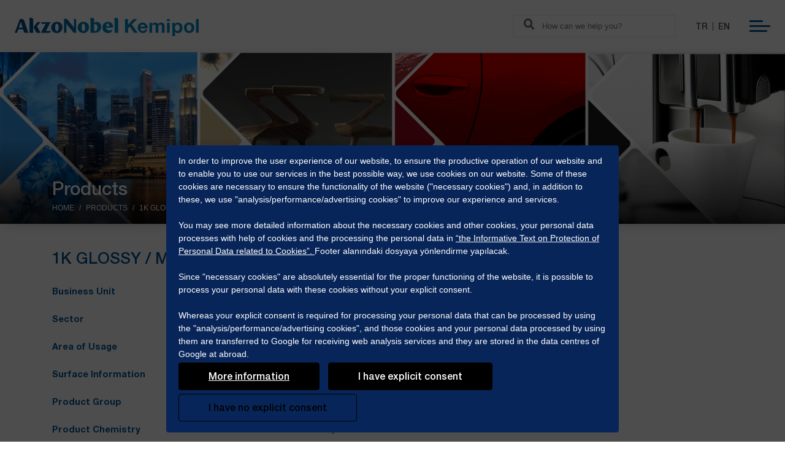

--- FILE ---
content_type: text/css
request_url: https://www.akzonobelkemipol.com.tr/themes/css/fonts.css
body_size: 661
content:
@font-face { font-family: 'HelveticaNeueBold'; src: url('/themes/HelveticaNeu/HelveticaNeue-Bold.eot'); src: url('/themes/HelveticaNeu/HelveticaNeue-Bold.woff2') format('woff2'), url('/themes/HelveticaNeu/HelveticaNeue-Bold.woff') format('woff'), url('/themes/HelveticaNeu/HelveticaNeue-Bold.ttf') format('truetype'), url('/themes/HelveticaNeu/HelveticaNeue-Bold.svg#HelveticaNeue-Bold') format('svg'), url('/themes/HelveticaNeu/HelveticaNeue-Bold.eot?#iefix') format('embedded-opentype'); font-weight: normal; font-style: normal; font-display: block; }
@font-face { font-family: 'HelveticaNeueMedium'; src: url('/themes/HelveticaNeu/HelveticaNeue-Medium.eot'); src: url('/themes/HelveticaNeu/HelveticaNeue-Medium.woff2') format('woff2'), url('/themes/HelveticaNeu/HelveticaNeue-Medium.woff') format('woff'), url('/themes/HelveticaNeu/HelveticaNeue-Medium.ttf') format('truetype'), url('/themes/HelveticaNeu/HelveticaNeue-Medium.svg#HelveticaNeue-Medium') format('svg'), url('/themes/HelveticaNeu/HelveticaNeue-Medium.eot?#iefix') format('embedded-opentype'); font-weight: normal; font-style: normal; font-display: block; }
@font-face { font-family: 'HelveticaNeue'; src: url('/themes/HelveticaNeu/HelveticaNeue.eot'); src: url('/themes/HelveticaNeu/HelveticaNeue.woff2') format('woff2'), url('/themes/HelveticaNeu/HelveticaNeue.woff') format('woff'), url('/themes/HelveticaNeu/HelveticaNeue.ttf') format('truetype'), url('/themes/HelveticaNeu/HelveticaNeue.svg#HelveticaNeue') format('svg'), url('/themes/HelveticaNeu/HelveticaNeue.eot?#iefix') format('embedded-opentype'); font-weight: normal; font-style: normal; font-display: block; }

@font-face { font-family: Font Awesome\ 5 Brands; font-style: normal; font-display: block; font-weight: 400; src: url(/themes/fontawesome-5.0.13/webfonts/fa-brands-400.eot); src: url(/themes/fontawesome-5.0.13/webfonts/fa-brands-400.eot?#iefix) format("embedded-opentype"),url(/themes/fontawesome-5.0.13/webfonts/fa-brands-400.woff2) format("woff2"),url(/themes/fontawesome-5.0.13/webfonts/fa-brands-400.woff) format("woff"),url(/themes/fontawesome-5.0.13/webfonts/fa-brands-400.ttf) format("truetype"),url(/themes/fontawesome-5.0.13/webfonts/fa-brands-400.svg#fontawesome) format("svg") }
@font-face { font-family: Font Awesome\ 5 Free; font-style: normal; font-display: block; font-weight: 400; src: url(/themes/fontawesome-5.0.13/webfonts/fa-regular-400.eot); src: url(/themes/fontawesome-5.0.13/webfonts/fa-regular-400.eot?#iefix) format("embedded-opentype"),url(/themes/fontawesome-5.0.13/webfonts/fa-regular-400.woff2) format("woff2"),url(/themes/fontawesome-5.0.13/webfonts/fa-regular-400.woff) format("woff"),url(/themes/fontawesome-5.0.13/webfonts/fa-regular-400.ttf) format("truetype"),url(/themes/fontawesome-5.0.13/webfonts/fa-regular-400.svg#fontawesome) format("svg") }
@font-face { font-family: Font Awesome\ 5 Free; font-style: normal; font-display: block; font-weight: 900; src: url(/themes/fontawesome-5.0.13/webfonts/fa-solid-900.eot); src: url(/themes/fontawesome-5.0.13/webfonts/fa-solid-900.eot?#iefix) format("embedded-opentype"),url(/themes/fontawesome-5.0.13/webfonts/fa-solid-900.woff2) format("woff2"),url(/themes/fontawesome-5.0.13/webfonts/fa-solid-900.woff) format("woff"),url(/themes/fontawesome-5.0.13/webfonts/fa-solid-900.ttf) format("truetype"),url(/themes/fontawesome-5.0.13/webfonts/fa-solid-900.svg#fontawesome) format("svg") }